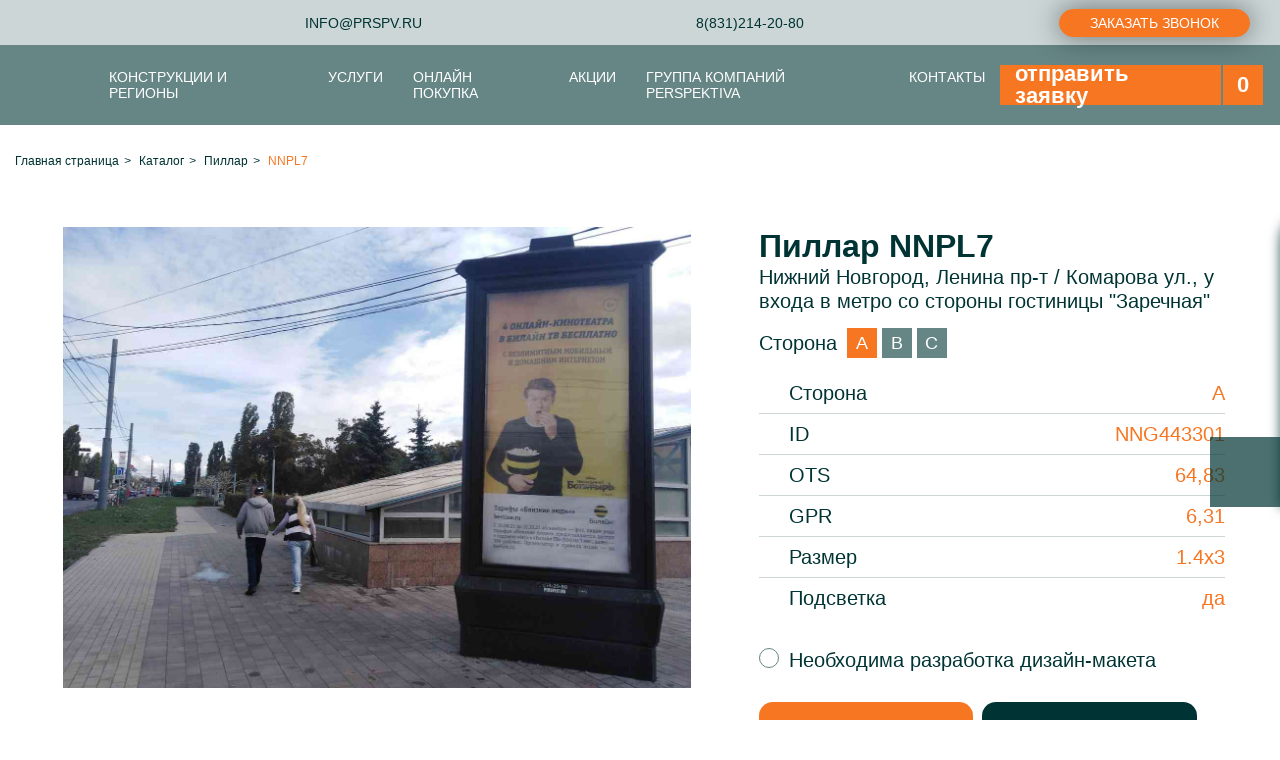

--- FILE ---
content_type: text/html; charset=UTF-8
request_url: https://prspv.ru/catalog/pillar/NNPL7/
body_size: 12472
content:

<!DOCTYPE html>
<html xml:lang="ru" lang="ru">

	<head>
		<!-- Google Tag Manager -->
		<script>(function(w,d,s,l,i){w[l]=w[l]||[];w[l].push({'gtm.start':
		new Date().getTime(),event:'gtm.js'});var f=d.getElementsByTagName(s)[0],
		j=d.createElement(s),dl=l!='dataLayer'?'&l='+l:'';j.async=true;j.src=
		'https://www.googletagmanager.com/gtm.js?id='+i+dl;f.parentNode.insertBefore(j,f);
		})(window,document,'script','dataLayer','GTM-TPR8JFMV');</script>
		<!-- End Google Tag Manager -->
		<meta http-equiv="X-UA-Compatible" content="IE=edge" />
		<meta name="viewport" content="user-scalable=no, initial-scale=1.0, maximum-scale=1.0, width=device-width">
		<link rel="shortcut icon" type="image/x-icon" href="/favicon.ico" />
		<title>Рекламная конструкция NNPL7</title>
				<meta http-equiv="Content-Type" content="text/html; charset=UTF-8" />
<meta name="robots" content="index, follow" />
<meta name="description" content="Заказать рекламную конструкцию NNPL7. Размещение наружной рекламы от рекламного агентства «Перспектива».
" />
<link href="/local/templates/prspv/libs/owl-carousel/owl.carousel.min.css?17103454993356" type="text/css"  data-template-style="true"  rel="stylesheet" />
<link href="/local/templates/prspv/libs/fancybox/jquery.fancybox.min.css?171034549912795" type="text/css"  data-template-style="true"  rel="stylesheet" />
<link href="/local/templates/prspv/css/telegram-widget.min.css?173312881328661" type="text/css"  data-template-style="true"  rel="stylesheet" />
<link href="/local/templates/prspv/css/main.css?1719951310134726" type="text/css"  data-template-style="true"  rel="stylesheet" />
<link href="/local/templates/prspv/css/custom.css?17333089235579" type="text/css"  data-template-style="true"  rel="stylesheet" />
<script type="text/javascript">if(!window.BX)window.BX={};if(!window.BX.message)window.BX.message=function(mess){if(typeof mess==='object'){for(let i in mess) {BX.message[i]=mess[i];} return true;}};</script>
<script type="text/javascript">(window.BX||top.BX).message({'pull_server_enabled':'Y','pull_config_timestamp':'1721887754','pull_guest_mode':'N','pull_guest_user_id':'0'});(window.BX||top.BX).message({'PULL_OLD_REVISION':'Для продолжения корректной работы с сайтом необходимо перезагрузить страницу.'});</script>
<script type="text/javascript">(window.BX||top.BX).message({'JS_CORE_LOADING':'Загрузка...','JS_CORE_NO_DATA':'- Нет данных -','JS_CORE_WINDOW_CLOSE':'Закрыть','JS_CORE_WINDOW_EXPAND':'Развернуть','JS_CORE_WINDOW_NARROW':'Свернуть в окно','JS_CORE_WINDOW_SAVE':'Сохранить','JS_CORE_WINDOW_CANCEL':'Отменить','JS_CORE_WINDOW_CONTINUE':'Продолжить','JS_CORE_H':'ч','JS_CORE_M':'м','JS_CORE_S':'с','JSADM_AI_HIDE_EXTRA':'Скрыть лишние','JSADM_AI_ALL_NOTIF':'Показать все','JSADM_AUTH_REQ':'Требуется авторизация!','JS_CORE_WINDOW_AUTH':'Войти','JS_CORE_IMAGE_FULL':'Полный размер'});</script>

<script type="text/javascript" src="/bitrix/js/main/core/core.js?1710345446565242"></script>

<script>BX.setJSList(['/bitrix/js/main/core/core_ajax.js','/bitrix/js/main/core/core_promise.js','/bitrix/js/main/polyfill/promise/js/promise.js','/bitrix/js/main/loadext/loadext.js','/bitrix/js/main/loadext/extension.js','/bitrix/js/main/polyfill/promise/js/promise.js','/bitrix/js/main/polyfill/find/js/find.js','/bitrix/js/main/polyfill/includes/js/includes.js','/bitrix/js/main/polyfill/matches/js/matches.js','/bitrix/js/ui/polyfill/closest/js/closest.js','/bitrix/js/main/polyfill/fill/main.polyfill.fill.js','/bitrix/js/main/polyfill/find/js/find.js','/bitrix/js/main/polyfill/matches/js/matches.js','/bitrix/js/main/polyfill/core/dist/polyfill.bundle.js','/bitrix/js/main/core/core.js','/bitrix/js/main/polyfill/intersectionobserver/js/intersectionobserver.js','/bitrix/js/main/lazyload/dist/lazyload.bundle.js','/bitrix/js/main/polyfill/core/dist/polyfill.bundle.js','/bitrix/js/main/parambag/dist/parambag.bundle.js']);
BX.setCSSList(['/bitrix/js/main/lazyload/dist/lazyload.bundle.css','/bitrix/js/main/parambag/dist/parambag.bundle.css']);</script>
<script type="text/javascript">(window.BX||top.BX).message({'LANGUAGE_ID':'ru','FORMAT_DATE':'DD.MM.YYYY','FORMAT_DATETIME':'DD.MM.YYYY HH:MI:SS','COOKIE_PREFIX':'BITRIX_SM','SERVER_TZ_OFFSET':'10800','UTF_MODE':'Y','SITE_ID':'s1','SITE_DIR':'/','USER_ID':'','SERVER_TIME':'1769017008','USER_TZ_OFFSET':'0','USER_TZ_AUTO':'Y','bitrix_sessid':'4a3258c3a99a1292ce8a293621ebdbd2'});</script>


<script type="text/javascript" src="/bitrix/js/pull/protobuf/protobuf.js?1710345449274055"></script>
<script type="text/javascript" src="/bitrix/js/pull/protobuf/model.js?171034544970928"></script>
<script type="text/javascript" src="/bitrix/js/main/core/core_promise.js?17103454465220"></script>
<script type="text/javascript" src="/bitrix/js/rest/client/rest.client.js?171034544917414"></script>
<script type="text/javascript" src="/bitrix/js/pull/client/pull.client.js?171034544968628"></script>
<script type="text/javascript" src="/bitrix/js/main/jquery/jquery-1.8.3.min.js?171034544993637"></script>
<script type="text/javascript">
					(function () {
						"use strict";

						var counter = function ()
						{
							var cookie = (function (name) {
								var parts = ("; " + document.cookie).split("; " + name + "=");
								if (parts.length == 2) {
									try {return JSON.parse(decodeURIComponent(parts.pop().split(";").shift()));}
									catch (e) {}
								}
							})("BITRIX_CONVERSION_CONTEXT_s1");

							if (cookie && cookie.EXPIRE >= BX.message("SERVER_TIME"))
								return;

							var request = new XMLHttpRequest();
							request.open("POST", "/bitrix/tools/conversion/ajax_counter.php", true);
							request.setRequestHeader("Content-type", "application/x-www-form-urlencoded");
							request.send(
								"SITE_ID="+encodeURIComponent("s1")+
								"&sessid="+encodeURIComponent(BX.bitrix_sessid())+
								"&HTTP_REFERER="+encodeURIComponent(document.referrer)
							);
						};

						if (window.frameRequestStart === true)
							BX.addCustomEvent("onFrameDataReceived", counter);
						else
							BX.ready(counter);
					})();
				</script>



<script type="text/javascript" src="/local/components/section/call/templates/modal/script.js?17284751982972"></script>
<script type="text/javascript" src="/local/templates/prspv/libs/owl-carousel/owl.carousel.min.js?171034549944348"></script>
<script type="text/javascript" src="/local/templates/prspv/libs/fancybox/jquery.fancybox.min.js?171034549968265"></script>
<script type="text/javascript" src="/local/templates/prspv/js/telegram-widget.js?1733128375817"></script>
<script type="text/javascript" src="/local/templates/prspv/js/main.js?17103454996573"></script>
<script type="text/javascript" src="/local/components/section/call/templates/call/script.js?17103454971710"></script>
<script type="text/javascript">var _ba = _ba || []; _ba.push(["aid", "203f88260aa89e424985731063110974"]); _ba.push(["host", "prspv.ru"]); _ba.push(["ad[ct][item]", "[base64]"]);_ba.push(["ad[ct][user_id]", function(){return BX.message("USER_ID") ? BX.message("USER_ID") : 0;}]);_ba.push(["ad[ct][recommendation]", function() {var rcmId = "";var cookieValue = BX.getCookie("BITRIX_SM_RCM_PRODUCT_LOG");var productId = 2153;var cItems = [];var cItem;if (cookieValue){cItems = cookieValue.split(".");}var i = cItems.length;while (i--){cItem = cItems[i].split("-");if (cItem[0] == productId){rcmId = cItem[1];break;}}return rcmId;}]);_ba.push(["ad[ct][v]", "2"]);(function() {var ba = document.createElement("script"); ba.type = "text/javascript"; ba.async = true;ba.src = (document.location.protocol == "https:" ? "https://" : "http://") + "bitrix.info/ba.js";var s = document.getElementsByTagName("script")[0];s.parentNode.insertBefore(ba, s);})();</script>



		<!-- Yandex.Metrika counter -->
		<script type="text/javascript" >
		(function(m,e,t,r,i,k,a){m[i]=m[i]||function(){(m[i].a=m[i].a||[]).push(arguments)};
		m[i].l=1*new Date();
		for (var j = 0; j < document.scripts.length; j++) {if (document.scripts[j].src === r) { return; }}
		k=e.createElement(t),a=e.getElementsByTagName(t)[0],k.async=1,k.src=r,a.parentNode.insertBefore(k,a)})
		(window, document, "script", "https://mc.yandex.ru/metrika/tag.js", "ym");

		ym(98454524, "init", {
				clickmap:true,
				trackLinks:true,
				accurateTrackBounce:true,
				webvisor:true
		});
		</script>
		<noscript><div><img src="https://mc.yandex.ru/watch/98454524" style="position:absolute; left:-9999px;" alt="" /></div></noscript>
		<!-- /Yandex.Metrika counter -->
		<script src="//code.jivo.ru/widget/k1zzCdea2E" async></script>
	</head>

	<body class="body">

		<!-- Google Tag Manager (noscript) -->
		<noscript><iframe src="https://www.googletagmanager.com/ns.html?id=GTM-TPR8JFMV"
		height="0" width="0" style="display:none;visibility:hidden"></iframe></noscript>
		<!-- End Google Tag Manager (noscript) -->

		<header class="header">

			
			<div class="header__line" id="headerLine">

				

<div class="navburger" id="navBurger"></div>

<section class="menumobile" id="menumobile">

	<div id="menumobileClose" class="menumobile__close"></div>

	<div class="menumobile__wrapper">

		<div class="menumobile__main">

			<div class="menumobile__head">Меню</div>

			<div class="menumobile__contact">
				<div class="menumobile__email link">info@prspv.ru<a href="mailto:info@prspv.ru"></a></div>
				<div class="menumobile__phone">
					<span class="link">8(831)214-20-80<a href="tel:8(831)214-20-80"></a></span>
					<span class="link">8(831)200-35-08<a href="tel:8(831)200-35-08"></a></span>
				</div>
				<div class="menumobile__soc">
					<div class="menumobile__icon menumobile__insta link"><a href="#"></a></div>
					<div class="menumobile__icon menumobile__youtube link"><a href="#"></a></div>
					<div class="menumobile__icon menumobile__whatsapp link"><a href="#"></a></div>
					<div class="menumobile__icon menumobile__viber link"><a href="#"></a></div>
				</div>
			</div>

			<div class="menumobile__basket link">
				<span class="menumobile__basket-img"><img src="/local/templates/prspv/img/icon/basket.svg" alt="" class="img-contain"></span>
				
<span class="menutop__basket-num">0</span>				<a href="/cart/"></a>
			</div>

			<ul class="navigator">
				
					
					
													<li class="link one parent"><span>Конструкции и Регионы</span><a href="/designs/"></a>
								<ul>
						
					
					
				
					
					
						
															<li class="link two"><span>Карта конструкций</span><a href="/maps/"></a>
							
						
					
					
				
					
					
						
															<li class="link two"><span>Виды конструкций</span><a href="/#/"></a>
							
						
					
					
				
					
					
						
															<li class="link two"><span>Регионы</span><a href="/#/"></a>
							
						
					
					
				
											</ul></li>					
					
													<li class="link one parent"><span>Услуги</span><a href="/services/"></a>
								<ul>
						
					
					
				
					
					
													<li class="link two parent"><span>Наружная реклама</span><a href="/services/naruzhnyaya-reklama/"></a>
								<ul>
						
					
					
				
					
					
						
															<li class="link two"><span>Сити-формат</span><a href="/services/naruzhnyaya-reklama/siti-format/"></a>
							
						
					
					
				
					
					
						
															<li class="link two"><span>Медиа-фасад</span><a href="/services/naruzhnyaya-reklama/media-fasad/"></a>
							
						
					
					
				
					
					
						
															<li class="link two"><span>Билборд</span><a href="/services/naruzhnyaya-reklama/bilbord/"></a>
							
						
					
					
				
					
					
						
															<li class="link two"><span>Ситиборд</span><a href="/services/naruzhnyaya-reklama/sitibord/"></a>
							
						
					
					
				
					
					
						
															<li class="link two"><span>Суперсайт</span><a href="/services/naruzhnyaya-reklama/supersayt/"></a>
							
						
					
					
				
					
					
						
															<li class="link two"><span>Пиллар</span><a href="/services/naruzhnyaya-reklama/pillar/"></a>
							
						
					
					
				
					
					
						
															<li class="link two"><span>Крышная установка</span><a href="/services/naruzhnyaya-reklama/kryshnaya-ustanovka/"></a>
							
						
					
					
				
					
					
						
															<li class="link two"><span>Брандмауэр</span><a href="/services/naruzhnyaya-reklama/brandmauer/"></a>
							
						
					
					
				
											</ul></li>					
					
						
															<li class="link two"><span>Дизайн рекламных макетов</span><a href="/services/dizayn-reklamnykh-maketov/"></a>
							
						
					
					
				
					
					
						
															<li class="link two"><span>Медиабаинг</span><a href="/services/mediabaing/"></a>
							
						
					
					
				
					
					
						
															<li class="link two"><span>Монтаж наружной рекламы</span><a href="/services/montazh-naruzhnoy-reklamy/"></a>
							
						
					
					
				
					
					
						
															<li class="link two"><span>Печать</span><a href="/services/pechat/"></a>
							
						
					
					
				
											</ul></li>					
					
						
															<li class="link one"><span>Онлайн покупка</span><a href="https://ds.prspv.ru"></a>
							
						
					
					
				
					
					
						
															<li class="link one"><span>Акции</span><a href="/action/"></a>
							
						
					
					
				
					
					
													<li class="link one parent"><span>Группа Компаний PERSPEKTIVA</span><a href="/compan/"></a>
								<ul>
						
					
					
				
					
					
						
															<li class="link two"><span>PERSPEKTIVA (outdoor)</span><a href="https://prspv.ru/services/naruzhnyaya-reklama/"></a>
							
						
					
					
				
					
					
						
															<li class="link two"><span>PERSPEKTIVA (media buying)</span><a href="https://buying.prspv.ru"></a>
							
						
					
					
				
					
					
						
															<li class="link two"><span>PERSPEKTIVA (dsp)</span><a href="https://ds.prspv.ru"></a>
							
						
					
					
				
					
					
						
															<li class="link two"><span>PERSPEKTIVA (metro)</span><a href="http://metro.prspv.ru/"></a>
							
						
					
					
				
					
					
						
															<li class="link two"><span>О компании</span><a href="/about/"></a>
							
						
					
					
				
					
					
						
															<li class="link two"><span>Кейсы</span><a href="/cases/"></a>
							
						
					
					
				
					
					
						
															<li class="link two"><span>Новости</span><a href="/news/"></a>
							
						
					
					
				
											</ul></li>					
					
						
															<li class="link one"><span>Контакты</span><a href="/contact/"></a>
							
						
					
					
				
							</ul>

		</div>

	</div>

</section>


				
	<div class="submenu">
		<div class="navFast" id="navFast"></div>
		<div class="submenu__close" id="submenuClose"></div>
		<ul class="submenu__inner">
			<li>Быстро подберём нужную услугу<button class="modal__appeal link-a">Отправить заявку</button></li>
									<li>Интерактивный каталог<a href="/maps/" class="link-a"></a></li>
						
		
		</ul>
	</div>
			
							<div class="menuline" id="menuLine">
				<div class="menuline__logo link"><img src="/local/templates/prspv/img/icon/icon-hare.svg" alt="" class="img-contain"><a href="/"></a></div>
				<div class="menuline__email link">info@prspv.ru<a href="mailto:info@prspv.ru"></a></div>
				<div class="menuline__phone">
					<span class="link">8(831)214-20-80<a href="tel:8(831)214-20-80"></a></span>
				</div>
				<!--<div class="menuline__soc">
					<div class="menuline__icon menuline__insta link"><a href="#"></a></div>
					<div class="menuline__icon menuline__youtube link"><a href="#"></a></div>
					<div class="menuline__icon menuline__whatsapp link"><a href="#"></a></div>
					<div class="menuline__icon menuline__viber link"><a href="#"></a></div>
				</div>-->
				<script data-b24-form="click/9/s2in8c" data-skip-moving="true">(function(w,d,u){var s=d.createElement('script');s.async=true;s.src=u+'?'+(Date.now()/180000|0);var h=d.getElementsByTagName('script')[0];h.parentNode.insertBefore(s,h);})(window,document,'https://cdn-ru.bitrix24.ru/b30129316/crm/form/loader_9.js');</script>
				<button class="linkbtn__accent menuline__btn">Заказать звонок</button>
				<!-- <div class="linkbtn__accent menuline__btn modal__appeal">Заказать звонок</div> -->
			</div>

				
	
	<div class="menutop menutop__dark" id="menuTop">
		<div class="box">
			<div class="line menutop__line">

				<div class="menutop__wrapper">
											<div class="menutop__logo link">
							<img src="/local/templates/prspv/img/icon/logo-mini.svg" alt="" class="img-contain">
							<a href="/"></a>
						</div>
					
					<ul class="navigator">
						
							
							
																	<li class="link one parent"><span>Конструкции и Регионы</span><a href="/designs/"></a>
										<ul>
								
							
							
						
							
							
								
																			<li class="link two"><span>Карта конструкций</span><a href="/maps/"></a>
									
								
							
							
						
							
							
								
																			<li class="link two"><span>Виды конструкций</span><a href="/#/"></a>
									
								
							
							
						
							
							
								
																			<li class="link two"><span>Регионы</span><a href="/#/"></a>
									
								
							
							
						
															</ul></li>							
							
																	<li class="link one parent"><span>Услуги</span><a href="/services/"></a>
										<ul>
								
							
							
						
							
							
																	<li class="link two parent"><span>Наружная реклама</span><a href="/services/naruzhnyaya-reklama/"></a>
										<ul>
								
							
							
						
							
							
								
																			<li class="link two"><span>Сити-формат</span><a href="/services/naruzhnyaya-reklama/siti-format/"></a>
									
								
							
							
						
							
							
								
																			<li class="link two"><span>Медиа-фасад</span><a href="/services/naruzhnyaya-reklama/media-fasad/"></a>
									
								
							
							
						
							
							
								
																			<li class="link two"><span>Билборд</span><a href="/services/naruzhnyaya-reklama/bilbord/"></a>
									
								
							
							
						
							
							
								
																			<li class="link two"><span>Ситиборд</span><a href="/services/naruzhnyaya-reklama/sitibord/"></a>
									
								
							
							
						
							
							
								
																			<li class="link two"><span>Суперсайт</span><a href="/services/naruzhnyaya-reklama/supersayt/"></a>
									
								
							
							
						
							
							
								
																			<li class="link two"><span>Пиллар</span><a href="/services/naruzhnyaya-reklama/pillar/"></a>
									
								
							
							
						
							
							
								
																			<li class="link two"><span>Крышная установка</span><a href="/services/naruzhnyaya-reklama/kryshnaya-ustanovka/"></a>
									
								
							
							
						
							
							
								
																			<li class="link two"><span>Брандмауэр</span><a href="/services/naruzhnyaya-reklama/brandmauer/"></a>
									
								
							
							
						
															</ul></li>							
							
								
																			<li class="link two"><span>Дизайн рекламных макетов</span><a href="/services/dizayn-reklamnykh-maketov/"></a>
									
								
							
							
						
							
							
								
																			<li class="link two"><span>Медиабаинг</span><a href="/services/mediabaing/"></a>
									
								
							
							
						
							
							
								
																			<li class="link two"><span>Монтаж наружной рекламы</span><a href="/services/montazh-naruzhnoy-reklamy/"></a>
									
								
							
							
						
							
							
								
																			<li class="link two"><span>Печать</span><a href="/services/pechat/"></a>
									
								
							
							
						
															</ul></li>							
							
								
																			<li class="link one"><span>Онлайн покупка</span><a href="https://ds.prspv.ru"></a>
									
								
							
							
						
							
							
								
																			<li class="link one"><span>Акции</span><a href="/action/"></a>
									
								
							
							
						
							
							
																	<li class="link one parent"><span>Группа Компаний PERSPEKTIVA</span><a href="/compan/"></a>
										<ul>
								
							
							
						
							
							
								
																			<li class="link two"><span>PERSPEKTIVA (outdoor)</span><a href="https://prspv.ru/services/naruzhnyaya-reklama/"></a>
									
								
							
							
						
							
							
								
																			<li class="link two"><span>PERSPEKTIVA (media buying)</span><a href="https://buying.prspv.ru"></a>
									
								
							
							
						
							
							
								
																			<li class="link two"><span>PERSPEKTIVA (dsp)</span><a href="https://ds.prspv.ru"></a>
									
								
							
							
						
							
							
								
																			<li class="link two"><span>PERSPEKTIVA (metro)</span><a href="http://metro.prspv.ru/"></a>
									
								
							
							
						
							
							
								
																			<li class="link two"><span>О компании</span><a href="/about/"></a>
									
								
							
							
						
							
							
								
																			<li class="link two"><span>Кейсы</span><a href="/cases/"></a>
									
								
							
							
						
							
							
								
																			<li class="link two"><span>Новости</span><a href="/news/"></a>
									
								
							
							
						
															</ul></li>							
							
								
																			<li class="link one"><span>Контакты</span><a href="/contact/"></a>
									
								
							
							
						
											</ul>

				</div>

				<div class="menutop__basket link">
					<span class="menutop__basket-txt">отправить заявку</span>
					<span class="menutop__basket-img hidden"><img src="/local/templates/prspv/img/icon/basket.svg" alt="" class="img-contain"></span>
					
<span class="menutop__basket-num">0</span>					<a href="/cart/"></a>
				</div>

			</div>
		</div>
	</div>


			</div>

			
						
				<section class="breadcrumb">
					<div class="box">
					<div class="bx-breadcrumb" itemprop="http://schema.org/breadcrumb" itemscope itemtype="http://schema.org/BreadcrumbList">
			<div class="bx-breadcrumb-item" id="bx_breadcrumb_0" itemprop="itemListElement" itemscope itemtype="http://schema.org/ListItem">
				
				<a href="/" title="Главная страница" itemprop="item">
					<span itemprop="name">Главная страница</span>
				</a>
				<meta itemprop="position" content="1" />
			</div>
			<div class="bx-breadcrumb-item" id="bx_breadcrumb_1" itemprop="itemListElement" itemscope itemtype="http://schema.org/ListItem">
				<i class="bx-breadcrumb-i">></i>
				<a href="/catalog/" title="Каталог" itemprop="item">
					<span itemprop="name">Каталог</span>
				</a>
				<meta itemprop="position" content="2" />
			</div>
			<div class="bx-breadcrumb-item" id="bx_breadcrumb_2" itemprop="itemListElement" itemscope itemtype="http://schema.org/ListItem">
				<i class="bx-breadcrumb-i">></i>
				<a href="/catalog/pillar/" title="Пиллар" itemprop="item">
					<span itemprop="name">Пиллар</span>
				</a>
				<meta itemprop="position" content="3" />
			</div>
			<div class="bx-breadcrumb-item">
				<i class="bx-breadcrumb-i">></i>
				<span>NNPL7</span>
			</div><div style="clear:both"></div></div>					</div>
				</section>

						
		</header>

		<main class="main">
<div class="elem">
		
<section class="el">
	<div class="el__wrapper">

					
												<div class="el__element active" data-id="2304" data-name="A">

					<div class="lineW el__line">

						<div class="el__pictures ">
							<div class="el__img link big">
								<img src="/upload/iblock/2e6/uhgchesaxahb6cn4xc5g1phsr9omqgvi.jpg" alt="" class="img-cover">
								<a href="/upload/iblock/2e6/uhgchesaxahb6cn4xc5g1phsr9omqgvi.jpg" data-fancybox="images" data-caption="images"></a>
							</div>
													</div>
					
						<div class="el__note">
							<h1 class="el__title">Пиллар NNPL7</h1>
							<div class="el__desc">Нижний Новгород, Ленина пр-т / Комарова ул., у входа в метро со стороны гостиницы &quot;Заречная&quot;</div>

															<div class="el__side">
									<span class="el__label">Сторона</span>
																																							<div class="side_change el__btn active" data-id="2304" data-name="A"><span>A</span></div>
																																																	<div class="side_change el__btn" data-id="2305" data-name="B"><span>B</span></div>
																																																	<div class="side_change el__btn" data-id="2306" data-name="С"><span>С</span></div>
																											</div>
							
							<div class="el__specifics">
																											<div class="el__specific">
											<span>
												<i class="spec__icon spec__side"></i>
												Сторона											</span>
											<span>A</span>
										</div>
																																				<div class="el__specific">
											<span>
												<i class="spec__icon spec__espar_id"></i>
												ID											</span>
											<span>NNG443301</span>
										</div>
																																				<div class="el__specific">
											<span>
												<i class="spec__icon spec__ots"></i>
												OTS											</span>
											<span>64,83</span>
										</div>
																																				<div class="el__specific">
											<span>
												<i class="spec__icon spec__gpr"></i>
												GPR											</span>
											<span>6,31</span>
										</div>
																																				<div class="el__specific">
											<span>
												<i class="spec__icon spec__format"></i>
												Размер											</span>
											<span>1.4х3</span>
										</div>
																																				<div class="el__specific">
											<span>
												<i class="spec__icon spec__backlight"></i>
												Подсветка											</span>
											<span>да</span>
										</div>
																																																																																																																														</div>

							<div class="el__develop">
								<input type="checkbox" class="iagree" name="develop" id="develop">Необходима разработка дизайн-макета
							</div>
							<div class="el__btns">
								<button class="button__accent el__button" id="objectCart" data-id="2304" data-name="A">Добавить в заявку</button>
								<button class="button__dark el__button link">Документ с техтребованиями<a href="#"></a></button>
							</div>
						</div>

					</div>

					<div class="el__block">
						<div class="el__title">Краткое описание</div>
						<div class="el__text">Оживлённый перекресток, плотный трафик на протяжении всего дня, рядом станция метро, Макдональдс</div>
					</div>

				</div>

							
												<div class="el__element" data-id="2305" data-name="B">

					<div class="lineW el__line">

						<div class="el__pictures ">
							<div class="el__img link big">
								<img src="/upload/iblock/d89/h5cjzzs6lb8xk2v6otb72rfbp4zhepw8.jpg" alt="" class="img-cover">
								<a href="/upload/iblock/d89/h5cjzzs6lb8xk2v6otb72rfbp4zhepw8.jpg" data-fancybox="images" data-caption="images"></a>
							</div>
													</div>
					
						<div class="el__note">
							<h1 class="el__title">Пиллар NNPL7</h1>
							<div class="el__desc">Нижний Новгород, Ленина пр-т / Комарова ул., у входа в метро со стороны гостиницы &quot;Заречная&quot;</div>

															<div class="el__side">
									<span class="el__label">Сторона</span>
																																							<div class="side_change el__btn active" data-id="2304" data-name="A"><span>A</span></div>
																																																	<div class="side_change el__btn" data-id="2305" data-name="B"><span>B</span></div>
																																																	<div class="side_change el__btn" data-id="2306" data-name="С"><span>С</span></div>
																											</div>
							
							<div class="el__specifics">
																											<div class="el__specific">
											<span>
												<i class="spec__icon spec__side"></i>
												Сторона											</span>
											<span>B</span>
										</div>
																																				<div class="el__specific">
											<span>
												<i class="spec__icon spec__espar_id"></i>
												ID											</span>
											<span>NNG443306</span>
										</div>
																																				<div class="el__specific">
											<span>
												<i class="spec__icon spec__ots"></i>
												OTS											</span>
											<span>35,45</span>
										</div>
																																				<div class="el__specific">
											<span>
												<i class="spec__icon spec__gpr"></i>
												GPR											</span>
											<span>3,46</span>
										</div>
																																				<div class="el__specific">
											<span>
												<i class="spec__icon spec__format"></i>
												Размер											</span>
											<span>1.4х3</span>
										</div>
																																				<div class="el__specific">
											<span>
												<i class="spec__icon spec__backlight"></i>
												Подсветка											</span>
											<span>да</span>
										</div>
																																																																																																																														</div>

							<div class="el__develop">
								<input type="checkbox" class="iagree" name="develop" id="develop">Необходима разработка дизайн-макета
							</div>
							<div class="el__btns">
								<button class="button__accent el__button" id="objectCart" data-id="2305" data-name="B">Добавить в заявку</button>
								<button class="button__dark el__button link">Документ с техтребованиями<a href="#"></a></button>
							</div>
						</div>

					</div>

					<div class="el__block">
						<div class="el__title">Краткое описание</div>
						<div class="el__text">Оживлённый перекресток, плотный трафик на протяжении всего дня, рядом станция метро, Макдональдс</div>
					</div>

				</div>

							
												<div class="el__element" data-id="2306" data-name="С">

					<div class="lineW el__line">

						<div class="el__pictures ">
							<div class="el__img link big">
								<img src="/upload/iblock/858/342r31to5zn5ll4vh67g747a6h00zqqz.jpg" alt="" class="img-cover">
								<a href="/upload/iblock/858/342r31to5zn5ll4vh67g747a6h00zqqz.jpg" data-fancybox="images" data-caption="images"></a>
							</div>
													</div>
					
						<div class="el__note">
							<h1 class="el__title">Пиллар NNPL7</h1>
							<div class="el__desc">Нижний Новгород, Ленина пр-т / Комарова ул., у входа в метро со стороны гостиницы &quot;Заречная&quot;</div>

															<div class="el__side">
									<span class="el__label">Сторона</span>
																																							<div class="side_change el__btn active" data-id="2304" data-name="A"><span>A</span></div>
																																																	<div class="side_change el__btn" data-id="2305" data-name="B"><span>B</span></div>
																																																	<div class="side_change el__btn" data-id="2306" data-name="С"><span>С</span></div>
																											</div>
							
							<div class="el__specifics">
																											<div class="el__specific">
											<span>
												<i class="spec__icon spec__side"></i>
												Сторона											</span>
											<span>С</span>
										</div>
																																				<div class="el__specific">
											<span>
												<i class="spec__icon spec__espar_id"></i>
												ID											</span>
											<span>NNG443311</span>
										</div>
																																				<div class="el__specific">
											<span>
												<i class="spec__icon spec__ots"></i>
												OTS											</span>
											<span>10,5</span>
										</div>
																																				<div class="el__specific">
											<span>
												<i class="spec__icon spec__gpr"></i>
												GPR											</span>
											<span>1,02</span>
										</div>
																																				<div class="el__specific">
											<span>
												<i class="spec__icon spec__format"></i>
												Размер											</span>
											<span>1.4х3</span>
										</div>
																																				<div class="el__specific">
											<span>
												<i class="spec__icon spec__backlight"></i>
												Подсветка											</span>
											<span>да</span>
										</div>
																																																																																																																														</div>

							<div class="el__develop">
								<input type="checkbox" class="iagree" name="develop" id="develop">Необходима разработка дизайн-макета
							</div>
							<div class="el__btns">
								<button class="button__accent el__button" id="objectCart" data-id="2306" data-name="С">Добавить в заявку</button>
								<button class="button__dark el__button link">Документ с техтребованиями<a href="#"></a></button>
							</div>
						</div>

					</div>

					<div class="el__block">
						<div class="el__title">Краткое описание</div>
						<div class="el__text">Оживлённый перекресток, плотный трафик на протяжении всего дня, рядом станция метро, Макдональдс</div>
					</div>

				</div>

									

		<div class="el__block">
			<div class="el__title">Расположение рекламного щита</div>
			<div id="map" class="el__map"></div>
		</div>

	</div>
</section>


<section class="call">

	<form action="/catalog/pillar/NNPL7/" method="POST" class="call__form">
	<input type="hidden" name="sessid" id="sessid" value="4a3258c3a99a1292ce8a293621ebdbd2" />		<div class="call__quest"><span>Имеются вопросы?</span> Оставьте ваш номер и мы вам перезвоним:</div>
		<div class="call__inner">
			<input type="tel" name="PHONE" class="call__input" placeholder="Ваш номер телефона" required>
			<input id="callSend" class="call__send" type="submit" name="submit" value="Отправить">
		</div>
	</form>

</section>

<!--<script src="https://api-maps.yandex.ru/2.1?apikey=f9b81d35-4748-49bf-ad53-d94c71ba5bd6&lang=ru_RU"></script>-->
<script src="https://api-maps.yandex.ru/2.1/?apikey=1a1acc2e-9b73-4b5c-9d88-8ef98ef084d8&lang=ru_RU" type="text/javascript"></script>
<script type="text/javascript">

	ymaps.ready(init);
	//var myMap, myPlacemark;

	function init() {

		myMap = new ymaps.Map ("map", {
			center: [56.284404, 43.927732],
			zoom: 19,
			controls: []
		},	
		{
			//suppressMapOpenBlock: true
			searchControlProvider: 'yandex#search'
    	}); 
            
		myMap.controls.add('zoomControl', {
			size: 'small',
			float: 'none',
			position: {
					bottom: '50px',
					right: '30px'
			}
		});

		myPlacemark = new ymaps.Placemark([56.284404, 43.927732], {
			hintContent: 'NNPL7',
			balloonContent: 'NNPL7'
		},{
			iconLayout : 'default#image',
			iconImageHref : '/local/templates/prspv/img/sect/sect-circle-19.svg',
			iconImageSize : [30, 30],
			iconImageOffset : [-15, -30],
		});

		myPlacemark2 = new ymaps.Placemark([56.284404, 43.927732], {
			hintContent: 'NNPL7',
			balloonContent: 'NNPL7'
		},{
			iconLayout : 'default#image',
			iconImageHref : '/local/templates/prspv/img/sect/sect-circle-19.svg',
			iconImageSize : [30, 30],
			iconImageOffset : [-15, -30],
		});


		myMap.geoObjects.add(myPlacemark).add(myPlacemark2);

	}

	$('body').on('click', '#objectCart', function(e){
		e.preventDefault();
		let develop = false;
		if ($('#develop').is(':checked')) {develop = true;}
		let element_id = $(this).data('id');
		let element_name = $(this).data('name');
		$.ajax({
			type: "POST",
			url: "/ajax/order_cart_list.php",
			data: {
				element_id: element_id,
				develop: develop
			},
			cache: false,
			success: function(response){
				param = JSON.parse(response);
				if(param.msg == 'ok'){
					console.log(param.msg);
					$('.menutop__basket-num').html(param.countElement);
					console.log(param.countElement);
					alert('Сторона ' + element_name + ' добавлена');
				}else{
					alert('Уже добавлено');
				}
			}
		});
	});

	$('.side_change').click(function(){
		var skuId = $(this).data('id');
		var storona = $(this).data('name');
		console.log(skuId);
	        //var newUrl = window.location.pathname + '?oid=' + skuId +'&storona=' + storona;
		var newUrl = window.location.pathname + '?storona=' + storona;
        	window.history.pushState('', '', newUrl);
	});

</script>

</div>

		</main>

				<footer class="footer">

			<div class="box">
				<div class="footer__inner">

					
<ul class="footer__menu">
							<li class="active"><span>Главная</span><a href="/" class="link-a"></a></li>
				
							<li>Конструкции<a href="/maps/" class="link-a"></a></li>
				
							<li>Услуги<a href="/services/" class="link-a"></a></li>
				
							<li>Акции<a href="/action/" class="link-a"></a></li>
				
							<li>Новости<a href="/news/" class="link-a"></a></li>
				
							<li>О компании<a href="/about/" class="link-a"></a></li>
				
							<li>Контакты<a href="/contact/" class="link-a"></a></li>
				
							<li>Онлайн покупка<a href="http://dsp.prspv.ru" class="link-a" target="_blank"></a></li>
				

</ul>
					
					<div class="footer__contact">
						<a class="footer__phone" href="tel:88312142080">8 (831) 214-20-80</a>
<a class="footer__email" href="mailto:info@prspv.ru">info@prspv.ru</a>
					</div>

					<div class="footer__right">
						<div class="footer__soc">
	 <!--Мы в мессенджерах: <a href="https://vk.com/perspektiva_outdoor" class="footer__icon footer__vk"></a> <a href="https://t.me/PERSPEKTIVA_OUTDOOR" class="footer__icon footer__telegram"></a>-->
</div>
 <br>				
						<div class="footer__copyright">
 <a href="http://ip-systems.su" target="blank" rel="noopener noreferrer">IP SYSTEMS</a>&nbsp;-&nbsp;разработка и продвижение сайтов
</div>
<br>					</div>

				</div>
			</div>

		</footer>
		
		
<div id="modalAppeal" class="modalAppeal">
	<div id="modalAppealClose" class="modalAppeal__close"></div>
	<div id="modalAppealForm" class="modalAppeal__form">
		<form action="" class="open" method="POST" enctype="multipart/form-data">
			<input type="hidden" name="sessid" id="sessid_1" value="4a3258c3a99a1292ce8a293621ebdbd2" />			<div class="modalAppeal__field">
				<label for=""></label>
				<input type="text" name="NAME" class="input input__light modalAppeal__input" placeholder="Ваше имя" required>
			</div>
			<div class="modalAppeal__field">
				<label for="COMP"></label>
				<input type="text" name="COMP" class="input input__light modalAppeal__input" placeholder="Ваша компания">
			</div>
			<div class="modalAppeal__field">
				<label for="EMAIL"></label>
				<input type="email" name="EMAIL" class="input input__light modalAppeal__input" placeholder="Ваш email" required>
			</div>
			<div class="modalAppeal__field">
				<label for="PHONE"></label>
				<input type="phone" name="PHONE" class="input input__light modalAppeal__input" placeholder="Ваш телефон" required>
			</div>
			<div class="modalAppeal__field">
				<label for="BUDGET"></label>
				<input type="phone" name="BUDGET" class="input input__light modalAppeal__input" placeholder="Ваш бюджет в месяц">
			</div>
			<div class="modalAppeal__field">
				<label for="TEXT"></label>
				<textarea type="text" name="TEXT" id="" cols="30" rows="5" class="textarea textarea__light modalAppeal__textarea" placeholder="Ваш комментарий"></textarea>
			</div>
			<button class="button__accent modalAppeal__button" id="modalAppealSend">Отправить заявку</button>
		</form>
		<div class="modalAppeal__info"></div>
	</div>
</div>

		
		<!--<div class="telegram-popup telegram-popup-autoshow">
			<div class="telegram-popup__blur">
				<svg width="138" height="242" viewBox="0 0 138 242" fill="none" xmlns="http://www.w3.org/2000/svg">
					<g filter="url(#filter0_f_835_8189)">
						<ellipse cx="49" cy="101.5" rx="49" ry="101.5" transform="matrix(-1 0 0 1 117.876 19.6548)" fill="url(#paint0_linear_835_8189)"></ellipse>
					</g>
					<defs>
						<filter id="filter0_f_835_8189" x="0.676464" y="0.454784" width="136.4" height="241.4" filterUnits="userSpaceOnUse" color-interpolation-filters="sRGB">
							<feFlood flood-opacity="0" result="BackgroundImageFix"></feFlood>
							<feBlend mode="normal" in="SourceGraphic" in2="BackgroundImageFix" result="shape"></feBlend>
							<feGaussianBlur stdDeviation="9.6" result="effect1_foregroundBlur_835_8189"></feGaussianBlur>
						</filter>
						<linearGradient id="paint0_linear_835_8189" x1="-28.2014" y1="101.5" x2="98" y2="101.5" gradientUnits="userSpaceOnUse">
							<stop stop-color="#FF5129"></stop>
							<stop offset="1" stop-color="#FF5129" stop-opacity="0"></stop>
						</linearGradient>
					</defs>
				</svg>
			</div>
			<button class="telegram-popup__btn" type="button">
				<div class="telegram-popup__text">
					Мы в Telegram
				</div>
				<div class="telegram-popup__icon">
					<svg width="26" height="27" viewBox="0 0 26 27" xmlns="http://www.w3.org/2000/svg">
						<path fill-rule="evenodd" clip-rule="evenodd" d="M19.1268 10.3797C19.264 10.1859 19.2983 9.93609 19.214 9.7134C19.1292 9.49072 18.939 9.32701 18.7085 9.27766C16.2505 8.75465 10.0292 7.48595 7.7933 7.00988C7.62478 6.97377 7.44964 7.03396 7.3371 7.16636C7.22455 7.29877 7.19205 7.48234 7.25284 7.64604C8.18691 10.1696 11.1029 17.9413 12.2783 21.1179C12.3529 21.3195 12.5467 21.4507 12.7592 21.4441C12.9722 21.4369 13.157 21.2936 13.219 21.0872C13.6451 19.6626 14.2379 17.7927 14.2379 17.7927C14.2379 17.7927 16.8771 16.9188 18.2192 16.4632C18.3877 16.406 18.5201 16.2742 18.5658 16.1003C18.611 15.9269 18.5634 15.7416 18.4413 15.6122C17.7503 14.8803 16.6821 13.7488 16.6821 13.7488C16.6821 13.7488 18.2583 11.599 19.1268 10.3797ZM13.9045 17.006L17.2376 15.9955L15.1269 15.771C15.1269 15.771 11.6054 11.8668 9.59825 9.64118C9.53927 9.57618 9.44057 9.56715 9.37136 9.62132C9.30214 9.67488 9.28589 9.77359 9.33284 9.84761C10.9801 12.4272 13.9045 17.006 13.9045 17.006Z"></path>

					</svg>
				</div>
			</button>
			<div class="telegram-popup__dropdown">
				<div class="telegram-popup__dropdown-inner">
					<button class="telegram-popup__close">
						<svg width="14" height="14" viewBox="0 0 14 14" xmlns="http://www.w3.org/2000/svg">
							<rect x="12.7285" width="1.5" height="18" transform="rotate(45 12.7285 0)"></rect>
							<rect y="1.06055" width="1.5" height="18" transform="rotate(-45 0 1.06055)"></rect>
						</svg>
					</button>
					<h3 class="telegram-popup__inner-title">
						Мы в Telegram
					</h3>
					<div class="telegram-popup__inner-text">
						Эксклюзивные продукты, разборы кейсов, инсайты с конференций в онлайн-режиме и ценные советы от экспертов в индустрии.
					</div>
					<a href="https://t.me/PERSPEKTIVA_OUTDOOR" class="telegram-popup__subscribe" target="_blank">
								<span class="telegram-popup__subscribe-icon">
									<svg width="21" height="22" viewBox="0 0 21 22" xmlns="http://www.w3.org/2000/svg">
										<path fill-rule="evenodd" clip-rule="evenodd" d="M12.9074 15.9052C13.0626 16.0151 13.2626 16.0426 13.4409 15.9751C13.6192 15.9072 13.7503 15.7549 13.7898 15.5703C14.2086 13.6022 15.2244 8.62074 15.6056 6.83045C15.6345 6.69552 15.5863 6.55529 15.4803 6.46517C15.3743 6.37505 15.2273 6.34903 15.0962 6.3977C13.0756 7.14562 6.85274 9.48046 4.30924 10.4216C4.1478 10.4814 4.04274 10.6366 4.04804 10.8067C4.05383 10.9773 4.16852 11.1252 4.33381 11.1748C5.47449 11.516 6.97177 11.9907 6.97177 11.9907C6.97177 11.9907 7.6715 14.1039 8.0363 15.1785C8.08208 15.3135 8.18762 15.4195 8.32689 15.4561C8.46568 15.4922 8.61411 15.4542 8.71772 15.3563C9.30371 14.8031 10.2097 13.9477 10.2097 13.9477C10.2097 13.9477 11.9311 15.2098 12.9074 15.9052ZM7.60162 11.7237L8.41074 14.3925L8.59049 12.7025C8.59049 12.7025 11.7166 9.88285 13.4987 8.27569C13.5508 8.22846 13.558 8.14943 13.5146 8.09401C13.4717 8.03859 13.3927 8.02558 13.3334 8.06317C11.268 9.38215 7.60162 11.7237 7.60162 11.7237Z"></path>

									</svg>
								</span>
						Подписаться
					</a>
				</div>
			</div>
		</div>-->

	</body>

</html>

--- FILE ---
content_type: application/javascript; charset=utf-8
request_url: https://prspv.ru/local/templates/prspv/js/telegram-widget.js?1733128375817
body_size: 301
content:
document.addEventListener('DOMContentLoaded', () => {
    const popups = Array.from(document.querySelectorAll('.telegram-popup'));
    popups.forEach(popup => {
        const openBtn = popup.querySelector('.telegram-popup__btn');
        const closeBtn = popup.querySelector('.telegram-popup__close');
        const subscribeBtn = popup.querySelector('.telegram-popup__subscribe');

        openBtn.addEventListener('click', event => {
            event.preventDefault();
            popup.classList.add('open');
        });
        closeBtn.addEventListener('click', event => {
            event.preventDefault();
            popup.classList.remove('open');
        });

        subscribeBtn.addEventListener('click', event => {
            popup.classList.remove('open');
        });
    });
});

--- FILE ---
content_type: application/javascript; charset=utf-8
request_url: https://prspv.ru/local/components/section/call/templates/modal/script.js?17284751982972
body_size: 1192
content:
jQuery(document).ready(function($){

	let PanelContainer = $('#bx-panel').attr('unselectable'),
	winHeight = $(window).height(),
	winWidth = $(window).width(),
	PanelContainerH

	if(PanelContainer!==undefined){
		PanelContainerH = $('#bx-panel').height()
	} else {
		PanelContainerH = 0
	}
	headerLineH = $('#headerLine').height()

	modalAppealForm = $('#modalAppealForm')
	modalAppealClose = $('#modalAppealClose')

	modalAppealForm.css({'top': PanelContainerH + headerLineH + 30})
	modalAppealClose.css({'top': PanelContainerH + headerLineH + 15})

	document.addEventListener("scroll", (evt) => {
		if (window.scrollY < 80) {
			modalAppealForm.css({'top': PanelContainerH + headerLineH + 30})
			modalAppealClose.css({'top': PanelContainerH + headerLineH + 15})
		} else {
			modalAppealForm.css({'top': PanelContainerH + headerLineH - 30})
			modalAppealClose.css({'top': PanelContainerH + headerLineH - 15})
		}
	});

	$('.modal__appeal').on('click', function(e) {
		e.preventDefault()
		$(this).toggleClass('active')
		$('#modalAppeal').toggleClass('open')
	});

	$('#modalAppealClose').on('click', function(e){
		e.preventDefault()
		$('.modalAppeal').removeClass('open')
		location.reload()
	})

	$('#modalAppealSend').on('click', function(e){
		e.preventDefault()

		let error,
				//iAgree = $(this).closest('form').find('#i-agree'),
				form = $(this).closest('form').serialize(),
				fields = $(this).closest('form').find('.modalAppeal__field input')

		fields.each(function(){
			let field = $(this)
	
			if (field.val() == '') {
				if (field.prop('required')) {
					field.addClass('error')
					field.attr('placeholder','Пожалуйста заполните обязательное поле')
					error = 1
				}
			} else {
				if (field.attr('name') == 'EMAIL') {
					 var pattern = /^([a-z0-9_\.-])+@[a-z0-9-]+\.([a-z]{2,4}\.)?[a-z]{2,4}$/i
					 if(!pattern.test(field.val())){
						field.addClass('error') 
						field.val('')
						field.attr('placeholder','E-mail указан не верно')
						error = 1
					}
				}
				if (field.attr('name') == 'PHONE') {
					var pattern = /^((8|\+7)[\- ]?)?(\(?\d{3}\)?[\- ]?)?[\d\- ]{7,10}$/i
					if(!pattern.test(field.val())){
						field.addClass('error')
						field.val('')
						field.attr('placeholder','Телефон указан не верно')
						error = 1
					}
				}
			}
		})

		if(error == '1') {
			return false
		} else {

			$.ajax({
				type: "POST",
				url: "/ajax/send_appeal.php",
				data: {
					form: form
				},
				cache: false,
				success: function(response){
					param = JSON.parse(response)
					console.log(param.msg)
					console.log(param.msg2)
					if(param.hasError != true){
						$('.modalAppeal__form form').removeClass('open')
						$('.modalAppeal__info').addClass('open').html(param.msg)
					} else {
					}
				}
			})
			
		}

	})

})